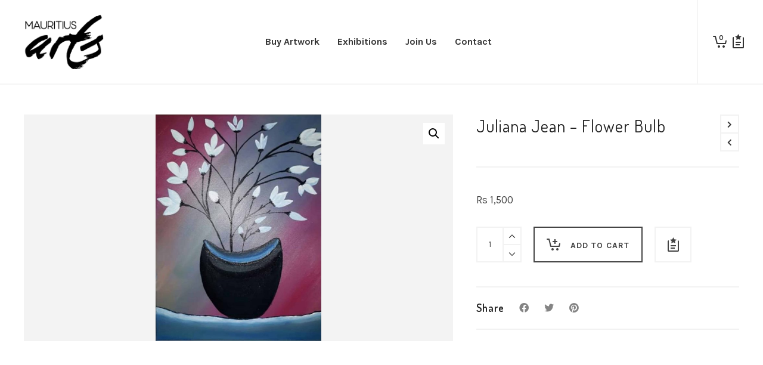

--- FILE ---
content_type: text/css
request_url: https://mauritiusarts.com/wp-content/themes/atelier-child/style.css
body_size: 428
content:
/* LICENSE & DETAILS
   ==================================================

	Theme Name: Atelier Child Theme
	Theme URI: http://atelier.swiftideas.com
	Description: An Incredible Responsive Multi-Purpose WordPress WooCommerce Theme - Designed & Developed by Swift Ideas ( www.swiftideas.com )
	License: GNU General Public License version 3.0
	License URI: http://www.gnu.org/licenses/gpl-3.0.html
	Template: atelier
	Version: 1.0
	Author: Swift Ideas
	Author URI: www.swiftideas.com

	All files, unless otherwise stated, are released under the GNU General Public License
	version 3.0 (http://www.gnu.org/licenses/gpl-3.0.html)

   ==================================================
*/

/* --------------------------------------------
	CHILD THEME CSS
-------------------------------------------- */

/*************************************************************************************************************************************************
* KI NOUVELLE PAGE
*************************************************************************************************************************************************/

.frm-ki-nouvelle .gsection_description, .frm-bio .gsection_description {
    font-size: 1em!important;
}

.frm-ki-nouvelle .gfield_label, .frm-bio .gfield_label {
	font-size: 1.1em!important;
}

.frm-ki-nouvelle .gfield_description, .frm-bio .gfield_description {
    font-size: 0.95em!important;
}

.ki-nouvelle-sec-desc, .bio-sec-desc {
	border-bottom:none!important;
}


/*************************************************************************************************************************************************
* GALLERY SINGLE PAGE
*************************************************************************************************************************************************/

.heading-text.container h1.entry-title {
	color: #eabe12!important;
}


/** woocommerce filter **/

.woo-global-filters-enabled .sf-mobile-shop-filters-link {
	display: none;
}

img.attachment-shop_catalog.size-shop_catalog.wp-post-image, .woocommerce div.product div.images .woocommerce-product-gallery__wrapper img {
	height: 380px;
	object-fit:scale-down;
	background-color: #f3f3f3;
}

article.post.single-post-standard figure.media-wrap {
	display: none; 
}

.blog-item-details {
	display: none;
}

.home .sf-icon-box-content {
	display: none;
}

.yikes-easy-mc-form .submit-button-inline-label {
   width: 15% !important;
}

span.yikes-mailchimp-submit-button-span-text {
	color: white;
}

span.posted_in {
    display: none!important;
}

.home .shop-actions.clearfix {
	display: none!important;
}

/** 
** RELATED WORK OWL CAROUSEL 
**/

.product-carousel.mauarts-ctm-carousel.related-products.spb_content_element.carousel-wrap {
	padding-top: 0px;
}

.mauart-ctm-nav.customNavigation {
    padding-bottom: 30px;
}

/** 
* IMPORTED FROM YELLOW PENCIL 
**/

body .header-right .aux-item .widget{
	top:20%;
	position: relative;
}

#ajaxsearchpro2_1 .promagnifier {
	display: none;
}

body .wcml-cs-active-currency .wcml-cs-item-toggle{
	padding-left:7px;
}



--- FILE ---
content_type: text/plain
request_url: https://www.google-analytics.com/j/collect?v=1&_v=j102&a=1161319576&t=pageview&_s=1&dl=https%3A%2F%2Fmauritiusarts.com%2Fproduct%2Fjuliana-jean-flower-bulb%2F&ul=en-us%40posix&dt=Juliana%20Jean%20%E2%80%93%20Flower%20Bulb%20%E2%80%93%20Mauritius%20Arts%20%E2%80%93%20Online%20Art%20Gallery&sr=1280x720&vp=1280x720&_u=IEBAAEABAAAAACAAI~&jid=275869680&gjid=1495569432&cid=678278379.1769138820&tid=UA-106245099-1&_gid=556946106.1769138820&_r=1&_slc=1&z=672728927
body_size: -451
content:
2,cG-BEX3HJWRH5